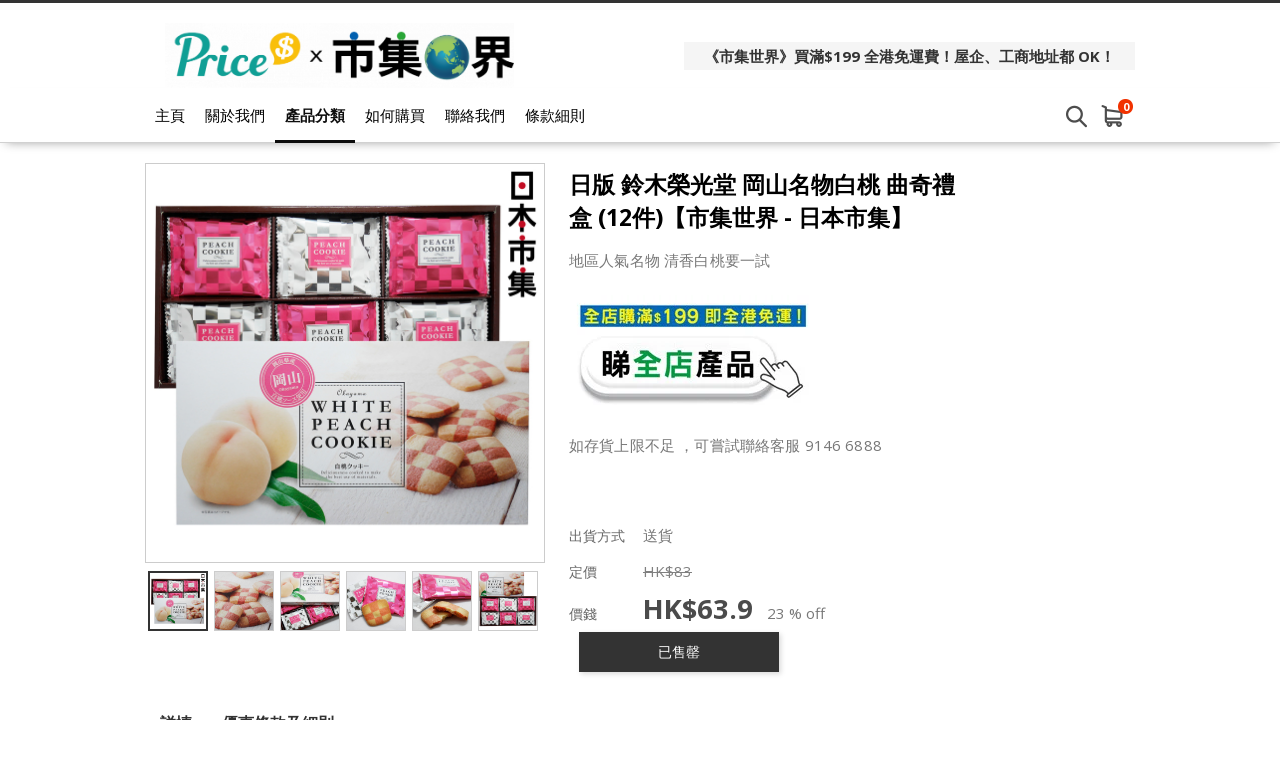

--- FILE ---
content_type: text/html; charset=utf-8
request_url: https://market.price.com.hk/product/251404
body_size: 18446
content:
<!DOCTYPE html>
<html lang="zh-HK">
<head>
<link rel="canonical" href="https://market.price.com.hk//product/251404" /><meta name="keywords" content="日版 鈴木榮光堂 岡山名物白桃 曲奇禮盒 (12件)市集世界 - 日本市集">
<meta name="description" content="岡山縣的白桃泥製成的酥脆曲奇  白桃曲奇不太甜美味濃郁 是所有岡山地區遊客的最愛的紀念品之一  每包包含12件曲奇 適合送禮自用搭配下午茶 ">
<meta name="ir-site-verification-token" value="1535863020" />
<meta http-equiv="Content-Type" content="text/html; charset=utf-8">
<meta http-equiv="X-UA-Compatible" content="IE=edge">
<title>日版 鈴木榮光堂 岡山名物白桃 曲奇禮盒 (12件)【市集世界 - 日本市集】 - Price x 市集世界</title>

<meta property="og:title" content="日版 鈴木榮光堂 岡山名物白桃 曲奇禮盒 (12件)【市集世界 - 日本市集】">
<meta property="og:description" content="岡山縣的白桃泥製成的酥脆曲奇  白桃曲奇不太甜美味濃郁 是所有岡山地區遊客的最愛的紀念品之一  每包包含12件曲奇 適合送禮自用搭配下午茶 ">
<meta property="og:image" content="https://www.price.com.hk//space/ec_product/shop/251000/251404_9g5kqz_0.jpg">
<meta property="og:url" content="https://market.price.com.hk/product/251404-%E6%97%A5%E7%89%88+%E9%88%B4%E6%9C%A8%E6%A6%AE%E5%85%89%E5%A0%82+%E5%B2%A1%E5%B1%B1%E5%90%8D%E7%89%A9%E7%99%BD%E6%A1%83+%E6%9B%B2%E5%A5%87%E7%A6%AE%E7%9B%92+%2812%E4%BB%B6%29%E3%80%90%E5%B8%82%E9%9B%86%E4%B8%96%E7%95%8C+-+%E6%97%A5%E6%9C%AC%E5%B8%82%E9%9B%86%E3%80%91">
<meta property="og:site_name" content="Price x 市集世界">
<meta property="og:type" content="product">

<!-- GA4 start PDV-5021 Add GA4 tracking tag -->
<!-- End GA4 -->

<script>window._platform = 'www';</script>
<!-- Google Tag Manager -->
<script>(function(w,d,s,l,i){w[l]=w[l]||[];w[l].push({'gtm.start':
new Date().getTime(),event:'gtm.js'});var f=d.getElementsByTagName(s)[0],
j=d.createElement(s),dl=l!='dataLayer'?'&l='+l:'';j.async=true;j.src=
'https://www.googletagmanager.com/gtm.js?id='+i+dl;f.parentNode.insertBefore(j,f);
})(window,document,'script','dataLayer','GTM-56LNP7');</script>
<!-- End Google Tag Manager -->


<!-- CSS -->
<link rel="stylesheet" href="/web/css/style.css?t=1768980054">
<link rel="stylesheet" href="/web/css/theme-cool.css?t=1768980054">
<link rel="stylesheet" href="/web/css/sweetalert2.min.css">




<!-- JS -->
<script>
window.cart_lang = 'zh_HK';
</script>
<script type="text/javascript" src="/scripts/jquery-1.11.3.min.js"></script>
<script type="text/javascript" src="/scripts/jquery.cookie.js"></script>
<script type="text/javascript" src="/scripts/swiper.jquery.min.js"></script>
<script type="text/javascript" src="/web/scripts/sweetalert2.min.js"></script>
<script type="text/javascript" src="/scripts/common.js?t=1768980054"></script>
<script type="text/javascript" src="/web/scripts/myfunction.js?t=1768980054"></script>


<link rel="stylesheet" href="/assets/shopping-cart/css/index.css?t=1768980054">
<script type="text/javascript" src="/assets/shopping-cart/js/index.js?t=1768980054"></script>

<!--link rel="stylesheet" href="/css/marketplace.css?t=1768980054" /-->
<script type="text/javascript" src="/scripts/marketplace.js?t=1768980054"></script>

<!-- ICON -->
	<link rel="shortcut icon" href="https://www.price.com.hk//space/merchant/shop/5000/5361_xdyisw_0.ico">

<!-- Google Analytics Async -->
<script>
  (function(i,s,o,g,r,a,m){i['GoogleAnalyticsObject']=r;i[r]=i[r]||function(){
  (i[r].q=i[r].q||[]).push(arguments)},i[r].l=1*new Date();a=s.createElement(o),
  m=s.getElementsByTagName(o)[0];a.async=1;a.src=g;m.parentNode.insertBefore(a,m)
  })(window,document,'script','//www.google-analytics.com/analytics.js','ga');

   ga('create', 'UA-3448581-13', 'auto');
  ga('send', 'pageview');

    ga('create', 'UA-171298298-1', {'name':'shop'});
  ga('shop.send', 'pageview');
  </script>
<!-- End Google Analytics Async -->

<!-- Facebook Pixel Code -->
<script>
!function(f,b,e,v,n,t,s){if(f.fbq)return;n=f.fbq=function(){n.callMethod?
n.callMethod.apply(n,arguments):n.queue.push(arguments)};if(!f._fbq)f._fbq=n;
n.push=n;n.loaded=!0;n.version='2.0';n.queue=[];t=b.createElement(e);t.async=!0;
t.src=v;s=b.getElementsByTagName(e)[0];s.parentNode.insertBefore(t,s)}(window,
document,'script','https://connect.facebook.net/en_US/fbevents.js');
fbq('init', '1072876622892467');
fbq('track', 'PageView');
</script>
<noscript>
<img height="1" width="1" style="display:none"
src="https://www.facebook.com/tr?id=1072876622892467&ev=PageView&noscript=1"
/>
</noscript>
<!-- DO NOT MODIFY -->
<!-- End Facebook Pixel Code -->

<script>
    function ga_trackEvent_ps(category, action, label, logRootOnly){
        if ( typeof category === "undefined" ) return false;
        if ( typeof action === "undefined" ) return false;
        if ( typeof label === "undefined" ) return false;

        var gaName = 'send';
        category = category.trim();
        action = action.trim();
        label = label.trim();

        ga(gaName, {
            hitType: 'event',
            eventCategory: category,
            eventAction: action,
            eventLabel: label
        });

        if ( ! logRootOnly ) {
            var gaName = 'shop.send';
            ga(gaName, {
                hitType: 'event',
                eventCategory: category,
                eventAction: action,
                eventLabel: label
            });
        }
    }

    function handleBuyButtonClicks(elm){
        var flag = true;
        var context = $(elm).attr('data-buy-context');
        var method = $(elm).attr('data-buy-method');
        var product_name = $(elm).attr('data-ga-product-name');
        var product_id = $(elm).attr('data-ga-product-id');
        var temp_label_a = [];
        var product_name;
        var product_id;
        var ga_event_category;
        var ga_event_action;
        var ga_event_label;

                ga_event_category = 'Shopping Cart - ';
        
        temp_label_a.push("MON");

        switch (method) {
            case 'cart':
                ga_event_action = 'Add to cart';
                break;
            case 'order':
                ga_event_action = 'Buy now';
                break;
            default:
                break;
        }

        switch (context) {
            case 'tabproduct':
                var tab_name = $(elm).attr('data-ga-tab-name');
                var tab_pos = $(elm).attr('data-ga-tab-pos');
                ga_event_category += 'tabproduct-impression';
                temp_label_a.push(tab_name + ' (tab=' + tab_pos + ')');
                temp_label_a.push(product_name + ' (pid=' + product_id + ')');
                break;
            case 'category':
                var $cat = $('.listing-title.listing-title-breadcrumb > a').last();
                var cat_name = $cat.attr('data-ga-category-name');
                var cat_id = $cat.attr('data-ga-category-id');
                ga_event_category += 'category-impression';
                temp_label_a.push(cat_name + ' (cid=' + cat_id + ')');
                temp_label_a.push(product_name + ' (pid=' + product_id + ')');
                break;
            case 'quickview':
                ga_event_category += 'quickview-impression';
                temp_label_a.push(product_name + ' (pid=' + product_id + ')');
                break;
            case 'details':
                ga_event_category += 'details-impression';
                temp_label_a.push(product_name + ' (pid=' + product_id + ')');
                break;
            default:
                flag = false;
                break;
        }

        ga_event_label = temp_label_a.join(' => ');

        if ( flag ) {
            ga_trackEvent_ps(ga_event_category, ga_event_action, ga_event_label, false);
        }
    }
</script>

<script>
var ec_ajax = false;
var CONST = { item: {} };
CONST.item.max_quantity = 100;

function ajax_handling(xhr){
	var status_a = xhr['status'];
	var type = status_a['type'];
	var code = status_a['code'];
	var action = status_a['action'];
	var message = status_a['message'];
	var temp_flag = true;
	if(typeof type == 'undefined' || type == 'error'){
		temp_flag = false;
		switch(action){
			case 'error_popup':
				alert(message);
				break;
		}
	}
	return temp_flag;
}
function lockScreen(target, overlay, transition) {
	if (typeof transition === undefined) {
		transition = 250;
	}
	$(target).each(function(elementIndex) {
		$(this).fadeOut(transition, function() {
			$(overlay).fadeIn(transition);
		});
	});
}
function unlockScreen(target, overlay, transition) {
	if (typeof transition === undefined) {
		transition = 250;
	}
	$(overlay).fadeOut(transition, function() {
		$(target).each(function(elementIndex) {
			$(this).fadeIn(transition);
		});
	});
}
function searchProductsKeyword(){
	var temp_obj = $('#search_keyword');
	var temp_keyword = temp_obj.val();
	temp_obj.removeClass('error');
	if(typeof temp_keyword != 'undefined' && temp_keyword){
		$('#searchField').submit();
	} else {
		temp_obj.addClass('error');
	}
}
function showError(msg){
	Swal.fire({
      type: 'error',
      title: '',
      text: msg,
      confirmButtonText: '確定',
      customClass: {
        confirmButton: 'marketplace-btn-green',
      }
    });
}



//prevent submit when hit enter on the form
$(document).on("keypress", "#option_order", function(event) { 
	return event.keyCode != 13;
});

$(document).on('click','.option-detail',function(e){
    e.preventDefault();
    $('.warn-msg.error-msg-spec').hide();
	$('.warn-msg.error-msg-product.not-enough-qty').hide();
    $('.multi-spec-wrapper').removeClass('jumpto');
});

$(document).on('click','.product-listing-wrapper .btn.btn-cart, .product-listing-wrapper .btn.btn-buy',function(e){
	e.preventDefault();
    var method = $(this).attr('data-buy-method');
    var $item = $(this).closest('.item.item-cart');
	var pid = $item.attr('data-pid');
	var product_type = $item.attr('data-product-type');
    var option_id = $item.attr('data-option-id');
	
	if(!ec_ajax && parseInt(pid)>0){
		showQuickViewProductDeatails(pid, product_type, option_id, method);
        handleBuyButtonClicks($(this));
	}
});

var ps_delay_promise = function(ms){
    return new Promise(function(resolve,reject){
        setTimeout(resolve, ms);
    });
}

function showQuickViewProductDeatails(pid, type, optid, method, old_quantity){
	
	ec_ajax = true;
	$.ajax({
		url: "/ajax/get_quick_view_product_details/",
		data: {
            merchant_id: 5361,
            product_id: pid,
            product_type: type,
            option_id: optid,
            buy_method: method,
            quantity: (old_quantity !=null)?old_quantity:0,
                    },
		method: "POST",
		dataType: 'JSON',
		success: function(rs){
			if(rs['status']['type'] != 'error'){
				$('#quick-view').append(rs['result']['quick_view_html']).show();
			}
		},
		complete: function(){
			ec_ajax = false;
		}
	});
}
function addProductToCart(option_id, quantity, isModal){
	ec_ajax = true;
	$('.warn-msg.error-msg-product').hide();
	$.ajax({
		url: "/ajax/add_product_to_cart/",
		data: {merchant_id:5361, option_id:option_id, quantity:quantity},
		method: "POST",
		dataType: 'JSON',
        beforeSend: function(xhr){
            $('#btn-add-to-cart .buy-btn-text').hide();
            $('#btn-add-to-cart .buy-btn-spinner').show();
        },
		success: function(rs){
			ps_delay_promise(1000).then(function(){
            if(rs['status']['type'] != 'error'){
				$('#btn-add-to-cart .buy-btn-text').text("成功加入購物車");
                if (isModal) {
                    ps_delay_promise(0).then(function(){
                        removeQuickViewModal();
                        return ps_delay_promise(0);
                    }).then(function(){

                        $('.cart-snap-wrapper').remove();
						                        	$('.nav-cart-wrapper').find('.marketplace-cart-count').text(rs['result']['total_item_count']);
												$('.nav-cart-wrapper').find('.nav-cart-count').text(rs['result']['total_item_count']);
                        $('.cart-snap-wrapper').css('opacity','1');
                        $('.cart-snap-wrapper').css('visibility','visible');
                        return ps_delay_promise(150);
                    }).then(function(){
                        highlightNewMiniCartItem();
                    });
                } else {
					
                    $('.cart-snap-wrapper').remove();
					                  		$('.nav-cart-wrapper').find('.nav-cart-count').text(rs['result']['total_item_count']);
                                        $('.cart-snap-wrapper').css('opacity','1');
                    $('.cart-snap-wrapper').css('visibility','visible');
                    highlightNewMiniCartItem();
                    ps_delay_promise(3000).then(function(){
                        $('#btn-add-to-cart .buy-btn-text').text("加入購物車");
                    });
                }
			}else{
				$('.warn-msg.error-msg-product').text(rs['status']['message']).show();
				if(rs['status']['message_code'] == 'product_not_available'){
					location.reload();
				}
				if(rs['status']['message_code'] == 'no_sku'){
					changeSpecOptionStatus(option_id, false);
				}
			}
            });
		},
		error: function(){
			$('.cart-snap-wrapper').remove();
							$('.nav-cart-wrapper').find('.nav-cart-count').text(rs['result']['total_item_count']);
						$('.cart-snap-wrapper').css('opacity','1');
			$('.cart-snap-wrapper').css('visibility','visible');
			highlightNewMiniCartItem();
			ps_delay_promise(3000).then(function(){
				$('#btn-add-to-cart .buy-btn-text').text("加入購物車");
			});
		},
		complete: function(){
			ec_ajax = false;
            ps_delay_promise(1000).then(function(){
                $('#btn-add-to-cart .buy-btn-text').show();
                $('#btn-add-to-cart .buy-btn-spinner').hide();
            });
		}
	});
}
function addProductToMarketplaceCart(option_id, quantity, isModal){
	ec_ajax = true;
	$('.warn-msg.error-msg-product').hide();
	$.ajax({
		url: "/ajax/ec_marketplace_add_to_cart/",
		data: {merchant_id:5361, option_id:option_id, quantity:quantity},
		method: "POST",
		dataType: 'JSON',
        beforeSend: function(xhr){
            $('#btn-add-to-cart .buy-btn-text').hide();
            $('#btn-add-to-cart .buy-btn-spinner').show();
        },
		error: function(rs){
			rs = rs.responseJSON;
			var temp_msg = rs['status']['message'];
			// alert(temp_msg);
			$('.warn-msg.error-msg-product').text(temp_msg).show();
			if(rs['status']['message_code'] == 'product_not_available'){
				location.reload();
			}
			if(rs['status']['message_code'] == 'no_sku'){
				changeSpecOptionStatus(option_id, false);
			}
		},
		success: function(rs){
			ps_delay_promise(1000).then(function(){
            if(rs['status']['type'] != 'error'){
				$('#btn-add-to-cart .buy-btn-text').text("成功加入購物車");
                if (isModal) {
                    ps_delay_promise(0).then(function(){
                        removeQuickViewModal();
                        return ps_delay_promise(0);
                    }).then(function(){

                        $('.cart-snap-wrapper').remove();
                        //$('.nav-cart-wrapper').append(rs['result']['mini_cart_html']);
                        $('.nav-cart-wrapper').find('.marketplace-cart-count').text(rs['result']['total_item_count']);

                        $('.cart-snap-wrapper').css('opacity','1');
                        $('.cart-snap-wrapper').css('visibility','visible');
                        return ps_delay_promise(150);
                    }).then(function(){
                        highlightNewMiniCartItem();
                    });
                } else {

                    $('.cart-snap-wrapper').remove();
                    //$('.nav-cart-wrapper').append(rs['result']['mini_cart_html']);
                    $('.nav-cart-wrapper').find('.nav-cart-count').text(rs['result']['total_item_count']);
                    $('.cart-snap-wrapper').css('opacity','1');
                    $('.cart-snap-wrapper').css('visibility','visible');
                    highlightNewMiniCartItem();
                    ps_delay_promise(3000).then(function(){
                        $('#btn-add-to-cart .buy-btn-text').text("加入購物車");
                    });
                }
			}else{
				$('.warn-msg.error-msg-product').text(rs['status']['message']).show();
				if(rs['status']['message_code'] == 'product_not_available'){
					location.reload();
				}
				if(rs['status']['message_code'] == 'no_sku'){
					changeSpecOptionStatus(option_id, false);
				}
			}
            });
		},
		complete: function(rs){
			if (rs.status == 400){
				ec_ajax = false;
				$('#btn-add-to-cart .buy-btn-text').show();
				$('#btn-add-to-cart .buy-btn-spinner').hide();
				updateMiniCartContent();
			}else{
				ec_ajax = false;
				ps_delay_promise(1000).then(function(){
					$('#btn-add-to-cart .buy-btn-text').show();
					$('#btn-add-to-cart .buy-btn-spinner').hide();
					updateMiniCartContent();
					setTimeout(function(){
						//$('.marketplace-cart-btn.shop').click();
						window.isShowCart = false;
						if(!window.isShowCart){
							window.isShowCart = true;

							window.vm.$store.dispatch('SHOW_CART')
								.then(function (response) {
									if(!response.isError){
										if(!response.isCartEmpty && response.itemCount != undefined){
											var digitLength = response.itemCount.toString().length;
											var cartCount = $('.marketplace-cart-btn .marketplace-cart-count');
											cartCount
												.text(response.itemCount)
												.removeClass('digit-1').removeClass('digit-2').removeClass('digit-3')
												.addClass('digit-'+ digitLength );
										}
									}
								});
						}
					}, 500);
				});
			}
		}
	});
}
function removeQuickViewModal(){
    if($('#quick-view').html() != ''){
        $('#quick-view').fadeOut(400, function(){$('#quick-view').html('')});
    }
}
function highlightNewMiniCartItem(){
    $('.cart-snap-item[data-is-new="1"]').css('transition','background-color 1s').addClass('added');
    setTimeout(function(){
        $('.cart-snap-item.added').removeClass('added');
    }, 2000);
}

function updateMiniCartContent(){
	}

//if active = true, then select the option,
//if active = false, then add class "option_sold"
function changeSpecOptionStatus(selected_option_id, active){
	if(selected_option_id){
		var tag1 = '';
		var tag2 = '';
		if(ec_option_a[selected_option_id]['spec1_id']){
			tag1 = '1_'+ec_option_a[selected_option_id]['spec1_id'];
		}
		if(ec_option_a[selected_option_id]['spec2_id']){
			tag2 = '2_'+ec_option_a[selected_option_id]['spec2_id'];
		}
		if(!active){
			ec_selected_option_id = false;
		}
		$('.spec-option').each(function(){
			if(tag1 !='' && $(this).attr('tag') == tag1){
				if(active){
					ec_change_product_spec(1,ec_option_a[selected_option_id]['spec1_id']);
					$(this).addClass('active');
					$(this).closest('.option-detail').addClass('active');
				}else{
					$(this).removeClass('active');
					$(this).closest('.option-detail').removeClass('active');
					$(this).closest('.option-detail').addClass('option-sold');
					$(this).closest('a').addClass('option-sold');
				}
			}
			if(tag2 !='' && $(this).attr('tag') == tag2){
				if(active){
					ec_change_product_spec(2,ec_option_a[selected_option_id]['spec1_id']);
					$(this).addClass('active');
					$(this).closest('.option-detail').addClass('active');
				}else{
					$(this).removeClass('active');
					$(this).closest('.option-detail').removeClass('active');
					$(this).closest('.option-detail').addClass('option-sold');
					$(this).closest('a').addClass('option-sold');
				}
			}
		});
	}
}

function URLToArray(url) {
	var request = {};
	var pairs = url.substring(url.indexOf('?') + 1).split('&');
	for (var i = 0; i < pairs.length; i++) {
		if(!pairs[i])
			continue;
		var pair = pairs[i].split('=');
		request[decodeURIComponent(pair[0])] = decodeURIComponent(pair[1]);
	}
	return request;
}
function ArrayToURL(array) {
	var pairs = [];
	for (var key in array)
	if (array.hasOwnProperty(key)){
		pairs.push(encodeURIComponent(key) + '=' + encodeURIComponent(array[key]));
	}
	return pairs.join('&');
}

//if error exist on url, clear the error
var a = new URL(document.URL);
var aURLParam = URLToArray(a.search);
var paramEdited = false;
if (typeof(aURLParam['error']) != 'undefined'){
	delete aURLParam['error'];
	paramEdited = true;
}
/*if (typeof(aURLParam['option_id']) != 'undefined'){
	delete aURLParam['option_id'];
	paramEdited = true;
}*/
if (typeof(aURLParam['quantity']) != 'undefined'){
	delete aURLParam['quantity'];
	paramEdited = true;
}
if(paramEdited){
    window.history.replaceState('','',a.origin + a.pathname + '?' + ArrayToURL(aURLParam));
}
</script>
</head>
<body>

<!-- Google Tag Manager (noscript) -->
<noscript><iframe src="https://www.googletagmanager.com/ns.html?id=GTM-56LNP7"
height="0" width="0" style="display:none;visibility:hidden"></iframe></noscript>
<!-- End Google Tag Manager (noscript) -->

<!-- START Price Store -->
<div class="page-wrapper">

<div id="fb-root"></div>
<script>(function(d, s, id) {
  var js, fjs = d.getElementsByTagName(s)[0];
  if (d.getElementById(id)) return;
  js = d.createElement(s); js.id = id;
  js.src = "https://connect.facebook.net/zh_HK/sdk.js#xfbml=1&version=v5.0&appId=205582599507337";
  fjs.parentNode.insertBefore(js, fjs);
}(document, 'script', 'facebook-jssdk'));
</script>

<!-- Begin comScore Tag -->
<script>
var _comscore = _comscore || [];
_comscore.push({ c1: "2", c2: "7381692" });
(function(){
	var s = document.createElement("script"), el = document.getElementsByTagName("script")[0]; s.async = true;
	s.src = (document.location.protocol == "https:" ? "https://sb" : "http://b") + ".scorecardresearch.com/beacon.js";
	el.parentNode.insertBefore(s, el);
})();
</script>
<noscript>
<img src="http://b.scorecardresearch.com/p?c1=2&amp;c2=7381692&amp;cv=2.0&amp;cj=1" />
</noscript>
<!-- End comScore Tag -->
<script type="text/javascript">if(window.MViewportPrelude) {MViewportPrelude.updateOrientation();}</script>
<!-- Start Alexa Certify Javascript -->
    <!--<script type="text/javascript"> -->
    <!--_atrk_opts = { atrk_acct:"RI+7j1a8Dy00qz", domain:"price.com.hk",dynamic: true}; -->
    <!-- (function() { var as = document.createElement('script'); as.type = 'text/javascript'; as.async = true; as.src = "https://certify-js.alexametrics.com/atrk.js"; var s = document.getElementsByTagName('script')[0];s.parentNode.insertBefore(as, s); })(); -->
    <!-- </script> -->
    <!-- <noscript><img src="https://certify.alexametrics.com/atrk.gif?account=RI+7j1a8Dy00qz" style="display:none" height="1" width="1" alt="" /></noscript> -->
<!-- End Alexa Certify Javascript -->  


        
    

<!-- START shop_header -->
<header>
		<div class="header-wrapper">
		<div class="header-left">
			<a class="shop-logo" href="/"><img src="https://www.price.com.hk//space/merchant/shop/5000/5361_f86mx4_0.png" alt="Price x 市集世界"  title="Price x 市集世界" /></a>
		</div>
		<div class="header-right">
							<div class="noti-msg-wrapper"><a href="https://shop.price.com.hk/mon/category/19593" target="_blank">《市集世界》買滿$199 全港免運費！屋企、工商地址都 OK！</a></div>
			
			<div class="header-icon-wrapper">
				
				
							</div>
		</div>
	</div>
	<div class="menu-wrapper">		
		<div class="container">
			<a class="shop-logo" href="/"><img src="https://www.price.com.hk//space/merchant/shop/5000/5361_f86mx4_0.png" alt="Price x 市集世界"></a>
			<!-- navigation bar -->
			<a class="menu-item" href="/">主頁</a>
			<a class="menu-item" href="/about_us/">關於我們</a>
			<a class="menu-item active" href="/category/" id="cateBtn">產品分類</a>
			<a class="menu-item" href="/how_to_purchase/">如何購買</a>
			<a class="menu-item" href="/contact_us/">聯絡我們</a>
			<a class="menu-item" href="/tnc/">條款細則</a>
			
			<div class="header-right"></div>
			<form id="searchField" method="POST" action="/search/"><input type="search" placeholder="搜尋產品" id="search_keyword" name="search_keyword" value="" /></form>
			
							<div class="nav-cart-wrapper">
					<div class="marketplace-cart-btn shop">
						<div class="marketplace-cart-count digit-1">0</div>
					</div>
					<div id="marketplace-cart-app"></div>
				</div>
					</div>
		<div class="cate-dropdown-content" id="cateDropdown">
			<div class="category">
												<ul>
					<li><a href="/category/48537">熱賣排行</a></li>
                                        				</ul>
												<ul>
					<li><a href="/category/53993">本週閃購</a></li>
                                        				</ul>
												<ul>
					<li><a href="/category/58071">新年市集🧨🎁</a></li>
                                        				</ul>
												<ul>
					<li><a href="/category/40219">$28起糖果禮盒🍬🍭🍪🍰🍮</a></li>
                                        				</ul>
												<ul>
					<li><a href="/category/49716">#聖誕禮物🎄🎁</a></li>
                                        				</ul>
												<ul>
					<li><a href="/category/39480">聖誕開賣禮物🎄🎁</a></li>
                                        				</ul>
												<ul>
					<li><a href="/category/30006">日本居家美食</a></li>
                                        				</ul>
												<ul>
					<li><a href="/category/29999">雲南珍稀普洱🍃</a></li>
                                        				</ul>
												<ul>
					<li><a href="/category/17641">個人護理🛁</a></li>
                                        				</ul>
												<ul>
					<li><a href="/category/54269">市集酒莊</a></li>
                                        				</ul>
												<ul>
					<li><a href="/category/2079">日版清酒梅酒🍶</a></li>
                                        				</ul>
												<ul>
					<li><a href="/category/19339">酒杯工藝🍶</a></li>
                                        				</ul>
												<ul>
					<li><a href="/category/20038">送酒巧食🍶</a></li>
                                        				</ul>
												<ul>
					<li><a href="/category/33481">咖啡工藝☕</a></li>
                                        				</ul>
												<ul>
					<li><a href="/category/31874">韓國巿集登場🎎</a></li>
                                        				</ul>
												<ul>
					<li><a href="/category/38507">德國市集🍺</a></li>
                                        				</ul>
												<ul>
					<li><a href="/category/52226">高級日版Calbee+ 卡樂B</a></li>
                                        				</ul>
												<ul>
					<li><a href="/category/23974">男士服飾配件</a></li>
                                        				</ul>
												<ul>
					<li><a href="/category/53994">近期3折優惠</a></li>
                                        				</ul>
												<ul>
					<li><a href="/category/53995">夢幻菓子</a></li>
                                        				</ul>
												<ul>
					<li><a href="/category/17617">超級市場🛒</a></li>
                                        				</ul>
												<ul>
					<li><a href="/category/40220">尊貴驚喜禮盒🎁</a></li>
                                        				</ul>
												<ul>
					<li><a href="/category/39620">坂角総本舖蝦餅</a></li>
                                        				</ul>
												<ul>
					<li><a href="/category/50481">冬日🍜杯麵祭🍜</a></li>
                                        				</ul>
												<ul>
					<li><a href="/category/40707">濃情浪漫朱古力✨💖🍫</a></li>
                                        				</ul>
												<ul>
					<li><a href="/category/17745">寵物專區🐱🐶</a></li>
                                        				</ul>
												<ul>
					<li><a href="/category/48181">Miffy</a></li>
                                        				</ul>
												<ul>
					<li><a href="/category/47985">角落生物</a></li>
                                        				</ul>
												<ul>
					<li><a href="/category/47382">台灣拌手禮</a></li>
                                        				</ul>
												<ul>
					<li><a href="/category/38520">德國品牌</a></li>
                                        				</ul>
												<ul>
					<li><a href="/category/44488">茶壺</a></li>
                                        				</ul>
												<ul>
					<li><a href="/category/18757">即沖即飲🍹</a></li>
                                        				</ul>
												<ul>
					<li><a href="/category/17816">防疫保健😷</a></li>
                                        				</ul>
												<ul>
					<li><a href="/category/37705">農藝市集🌾</a></li>
                                        				</ul>
												<ul>
					<li><a href="/category/37708">英國利口酒🍾</a></li>
                                        				</ul>
												<ul>
					<li><a href="/category/30418">泰國市集登場🥻</a></li>
                                        				</ul>
												<ul>
					<li><a href="/category/14907">家居用品🏡</a></li>
                                        				</ul>
												<ul>
					<li><a href="/category/36820">戶外用品🏕️</a></li>
                                        				</ul>
												<ul>
					<li><a href="/category/19085">母嬰專區👶🏻🍼</a></li>
                                        				</ul>
												<ul>
					<li><a href="/category/53969">最新產品</a></li>
                                        				</ul>
												<ul>
					<li><a href="/category/36941">特色月餅🌕</a></li>
                                        				</ul>
												<ul>
					<li><a href="/category/54005">no stock</a></li>
                                        				</ul>
												<ul>
					<li><a href="/category/54823">NEW</a></li>
                                        				</ul>
							</div>
		</div>
	</div>
	


<script>

var ec_customer_remark_limit = {"line":15,"continous_blank_line":3,"wordings":1000};

var categoryMenuHeight = $("#cateDropdown").height();
var categoryMenuMaxHeight = $(window).height() - $('header').height() - 100;
if ( categoryMenuHeight > categoryMenuMaxHeight ) {
    $("#cateDropdown").addClass('scrollable');
}
$("#cateDropdown").css({
    'max-height': categoryMenuMaxHeight
});
$('#cateBtn, #cateDropdown').hover( 
    function() { 
        $("#cateDropdown").stop().slideDown(200); 
    },
    function() { 
        $("#cateDropdown").stop().slideUp(200, function(){
            // reset scroll position of category section on hide
            $(this).css({'visibility': 'hidden', 'opacity': 0, 'display': 'block'});
            $(this).scrollTop(0);
            $(this).css({'visibility': '', 'opacity': '', 'display': 'none'});
        }); 
    }
);
</script>
<!-- Facebook Pixel !-->


<script>
window.marketplace_api = "/ajax/ec_marketplace_get_cart_data/";
window.marketplace_api_remove = "/ajax/ec_marketplace_remove_item/";
window.isMobileForCart = false;
window.isStore = true;

var marketplaceMiniCartBtn_obj = $('.marketplace-cart-btn');
if(marketplaceMiniCartBtn_obj.length){
	new MarketplaceMiniCartBtn(marketplaceMiniCartBtn_obj, {
		onCreate: function(){
		window.vm.$mount('#marketplace-cart-app');

		window.marketplace_page_no = 1;
		window.marketplace_page_size = 5;
		window.cart_load_merchant = '5361';

		},
		onClick: function(e , i){
			window.isShowCart = false;
			if(!window.isShowCart){
				window.isShowCart = true;

				if($('#marketplace-cart-app').children().length){
					window.vm.$store.dispatch('HIDE_CART');
				}else{
					window.vm.$store.dispatch('SHOW_CART')
						.then(function (response) {
							if(!response.isError){
								if(!response.isCartEmpty && response.itemCount != undefined){
									var digitLength = response.itemCount.toString().length;
									var cartCount = $('.marketplace-cart-btn .marketplace-cart-count');
									cartCount
										.text(response.itemCount)
										.removeClass('digit-1').removeClass('digit-2').removeClass('digit-3')
										.addClass('digit-'+ digitLength );
								}
							}
						});
				}
			}
		},
	});
}
</script>

</header>
<!-- END shop_header -->		

<script src="/scripts/jquery.elevatezoom.js"></script>
<script src="/scripts/detail/ec.js"></script>
<script type="text/javascript">

window.addEventListener('pageshow', function (event) {
     if(event.persisted || window.performance && window.performance.navigation.type == 2){
        $('#btn-buy-now .buy-btn-text').show();
        $('#btn-buy-now .buy-btn-spinner').hide();
     }
 },false);

var total_remain_stock = 0;
var max_buy_limit = 0

var ec_option_a = {
		512206: {
		'original_price': '<span class="text-price-unit">HK$</span><span class="text-price-number" data-price="83">83</span>',
		'selling_price': '<span class="text-price-unit">HK$</span><span class="text-price-number" data-price="63.9">63.9</span>',
		'remain_stock': '0',
		'display_discount': '23 % off',
		'spec1_id': '0',
		'spec2_id': '0',
		'image': ""
	},	};

var ec_total_option_remain_stock = 0;


var windowResizeCheck = 0;
$(document).ready(function(){
	$("#pd-option").change(function(){
		var option_img = $('option:selected', this).attr('data-option-img');
		if(typeof option_img != 'undefined' && option_img != ""){
						updatePreviewImage($('.thumb_change[data-full-image="'+option_img+'"]'))
						$('.error-msg').hide();
		}
		var selectOption = $(this).val();
		ec_change_product_option(selectOption);
	});
	
	
	$('input[name="oul-detail-tab"]').on('click', function(){
		var temp_id = $(this).attr('id');
		if (temp_id.slice(-1) ==1){
			var temp_top = $('div[ref="'+temp_id+'"]').offset().top - 15;
		} else {
			var temp_top = $('div[ref="'+temp_id+'"]').offset().top - 50;
		}
		$('html, body').animate({scrollTop: temp_top}, 500);
	});
	$('.section-title .tabs').on('click', function(){
		var temp_id = $(this).find('a').data('id');
		if (temp_id == 'oul-tab-01'){
			var temp_top = $('div.content .oul-detail-topic[ref="'+temp_id+'"]').offset().top - 60;
		}
		else {
			var temp_top =  $('div.content .oul-detail-topic[ref="'+temp_id+'"]').offset().top - 90;
		}
		$('html, body').animate({scrollTop: temp_top}, 500);
		if (!$(this).hasClass('active')){
			$('.section-title .tabs').removeClass('active');
			$(this).addClass('active');
		}
	});

		$.each(ec_option_a, function(k,v){
		ec_change_product_option(k);
		return false;
	});
		
			$(document).click(function(e) { 
			$('.cart-snap-wrapper').css('opacity','0');
			$('.cart-snap-wrapper').css('visibility','hidden');
		});
		$('.nav-cart-wrapper').hover(function(){
			$('.cart-snap-wrapper').css('opacity','1');
			$('.cart-snap-wrapper').css('visibility','visible');
		});
		$('.nav-cart-wrapper').mouseleave(function(){
			$('.cart-snap-wrapper').css('opacity','');
			$('.cart-snap-wrapper').css('visibility','');
		});
		
					

	// marketplace - Click outside to hide cart
	var isHideCart = false;
	$(document).on('click', function (e) {
		if(window.hasOwnProperty('vm')){
			// hide the cart when clicked Cart or Cart btn outside
			if( $(e.target).closest("#marketplace-cart-app").length <1 && $(e.target).closest(".marketplace-cart-btn").length <1 && $(e.target).closest("#btn-add-to-cart").length<1){
				if(!window.isShowCart && !isHideCart){
					isHideCart = true;
					window.vm.$store.dispatch('HIDE_CART');
					setTimeout(function(){
						isHideCart = false;
					}, 500);
				}
			}
		}		
	});

        // set all spec options option-sold if no remain stock
    if(ec_total_option_remain_stock<1){
        $('.product-option .option-detail').addClass('option-sold');
    }else{
                		// set all spec options disabled if no remain stock
		spec_stock_init('product-option');
    }
});
$(window).scroll(function() {
	if (typeof($('div[ref="oul-tab-04"]').html()) != 'undefined'){
		if ($(window).scrollTop()+window.screen.height > $('div[ref="oul-tab-04"]').offset().top){
			if ($('.section-title .tabs.active').data('id') == 'oul-tab-04'){
				
			}else{
				if(!$('a[data-id="oul-tab-04"]').closest('.tabs').hasClass('active')){
					$('.section-title .tabs').removeClass('active');
					$('a[data-id="oul-tab-04"]').closest('.tabs').addClass('active');
				}
			}
		}else{
			if ($('.section-title .tabs.active').data('id') == 'oul-tab-01'){
				
			}else{
				if(!$('a[data-id="oul-tab-01"]').closest('.tabs').hasClass('active')){
					$('.section-title .tabs').removeClass('active');
					$('a[data-id="oul-tab-01"]').closest('.tabs').addClass('active');
				}
			}
		}
	}
});

//re-calculate elevateZoom when window resize in 1225px
$(window).resize(function() {
	if ($(window).width()<=1225 && windowResizeCheck == 0){
		windowResizeCheck = 1; 
		$('.zoomContainer').remove();
		elevateZoomLoader();
	}else if ($(window).width()>=1225){
		windowResizeCheck = 0;
	}
});

function elevateZoomLoader(){
	/*
	$('.elevateZoom').elevateZoom({
		responsive : true,
		zoomWindowWidth:340,
		zoomWindowHeight:250,
		borderSize:2
	});
	*/

	$("#zoom_01").elevateZoom({
		gallery:'gallery_01', // ID selector
		zoomType: 'inner',
		cursor: 'zoom-in',
		galleryActiveClass: "active",
		// loadingIcon: "http://www.elevateweb.co.uk/spinner.gif", // ALERT! this will flood lots of <div> for the loading icon
		// borderSize: 1,
		// borderColour: '#888',
		onZoomedImageLoaded: function() {},
		onImageSwap: function() {},
		onImageSwapComplete: function() {
			var _w;
			var _h;
			_w = $('#zoom_01').width();
			_h = $('#zoom_01').height();
			$('.zoomContainer, .zoomWindow').css({ 'width': _w, 'height': _h});
		}
	});
}

function updatePreviewImage(e){
	var full_img = $(e).attr('data-full-image');
	var idx = $(e).attr('data-index');
	$("#zoom_01").attr('src', full_img).attr('data-zoom-image', full_img).attr('data-current-idx', idx);
	$('.zoomContainer .zoomWindowContainer .zoomWindow').css('background-image', 'url('+full_img+')');
	$(e).siblings('.active').removeClass('active');
	$(e).addClass('active');
}
function validateForm(){
	var temp_flag = false;
	
	var s = document.getElementById('pd-option');
	var temp_val = s.options[s.selectedIndex].value;
	var temp_error_obj = $('.error-msg');
	if(typeof temp_val == 'undefined' || temp_val == '0'){
		temp_error_obj.css('display', 'inline-block');
		// $("#pd-option").addClass("notyetchoose");
	} else {
		temp_error_obj.css('display', 'none');
		temp_flag = true;
	}
	var get_quantity = parseInt($('#quantity').val());
	var buy_limit_msg = "超過購買上限(%s件)".replace("%s", max_buy_limit);
	if(max_buy_limit > 0 && (get_quantity > max_buy_limit && max_buy_limit <= total_remain_stock)){
		$('.warn-msg.error-msg-product').html(buy_limit_msg).show();
		temp_flag = false;
	}
    
    return temp_flag;
}

function errormsg(){
	$('.warn-msg').hide();
	var temp_flag = validateForm();
       var cart_method = $('#cart_method').val();
	if(temp_flag){
		if(typeof cart_method != 'undefined' && cart_method == 'C'){
			var option_id = $('#pd-option').val();
			var quantity = $('#quantity').val();
			if(!ec_ajax){
				$('.warn-msg.error-msg-product').hide();
                handleBuyButtonClicks($('#btn-add-to-cart'));
				if($('#marketplace_cart') && $('#marketplace_cart').val() == "Y"){
					addProductToMarketplaceCart(option_id, quantity);
				}else{
					addProductToCart(option_id, quantity);
				}
			}
		} else {
			handleBuyButtonClicks($('#btn-buy-now'));
            document.getElementById('option_order').submit();
            $('#btn-buy-now .buy-btn-text').hide();
            $('#btn-buy-now .buy-btn-spinner').show();
		}
	}
}

// reset qty button
function reset_change_qty_btn(){
	$('.product-option.pd-order-qty .pd-qty-minus').removeClass('disabled');
	$('.product-option.pd-order-qty .qd-qty-plus').removeClass('disabled');
}
function ec_change_product_option(option){
	if(typeof option == 'undefined' || parseInt(option) <= 0){
		return false;
	}
	var option_a = ec_option_a[option];
	if(typeof option_a != 'undefined' && option_a){
		ec_display_price(option_a);
		if(typeof option_a['image'] != 'undefined' && option_a['image']){
						updatePreviewImage($('.thumb_change[data-full-image="'+option_a['image']+'"]'))
					}
	}
}

function ec_display_price(price_a){
	$('.oul-product-original-price').html(price_a['original_price']);
	$('.oul-product-discount-price').html(price_a['selling_price']);
	if(price_a['original_price'] != price_a['selling_price']){
		$('.oul-product-original').show();
        if(parseInt(price_a['display_discount']) > parseInt(1)){
            $('.oul-discount').show();
        }else{
            $('.oul-discount').hide();
        }
        	} else {
		$('.oul-product-original .oul-product-original-price').html('<span>-</span>');
		$('.oul-discount').hide();
	}

    total_remain_stock = price_a['remain_stock'];
	$('#outlet-product-remain-stock').html(price_a['remain_stock']);
	$('.oul-discount').html(price_a['display_discount']);
}

function reloadSocialButtons() {
    try {
        var f = $('<div class="fb-like" data-href="" data-layout="button_count" data-action="like" data-size="small" data-show-faces="false" data-share="true"></div>');
        $(f).attr('data-href', location.href);
        $('div.fb-share-button').empty();
        $(f).appendTo($('div.fb-share-button'));
        FB.XFBML.parse(document);
    } catch(ex){}
};

function ec_handle_no_stock_message(is_show_nostock_msg){
    var qty_buttons     = $('.pd-qty-minus, .qd-qty-plus');
    var qty_error_msg   = $('.warn-msg.error-msg-product');
    var qty_input       = $('input#quantity');
    var remain_stock    = $('#outlet-product-remain-stock');
    if(!is_show_nostock_msg){
        // do remain stock handling
        qty_buttons.removeClass('option-sold');
        qty_error_msg.text('').hide();
        qty_input.attr('readonly', false);
        remain_stock.html(ec_total_option_remain_stock);
    }else{
        // do no stock handling
        qty_buttons.addClass('option-sold');
        qty_error_msg.text('存貨不足').show();
        qty_input.attr('readonly', true);
        remain_stock.html(0);
    }
}

function ec_change_product_spec(spec_index, spec_id){
    var temp_tag = spec_index+'_'+spec_id;
	var remove_flag = false;
	var temp_obj = $('.spec-option[tag="'+temp_tag+'"]');
    // exit function when all spec options are disabled or no remain stock count
	if(temp_obj.closest('.option-detail').hasClass('option-sold') || ec_total_option_remain_stock <1){
        return false;
	}
	if(temp_obj.closest('.option-detail').hasClass('active')){
		temp_obj.removeClass('active');
		temp_obj.closest('.option-detail').removeClass('active');
		remove_flag = true;
		var temp_origin_price = $('#oul-product-original-price').html();
		var temp_selling_price = $('#oul-product-selling-price').html();
		$('.oul-product-original-price').addClass('oul-product-price-range').html(temp_origin_price);
		$('.oul-product-discounted-price').html(temp_selling_price);
	} else {
		$('.spec-option[ref="'+spec_index+'"]').removeClass('active');
		$('.spec-option[ref="'+spec_index+'"]').closest('.option-detail').removeClass('active');
		temp_obj.addClass('active');
		temp_obj.closest('.option-detail').addClass('active');
	}
	
        // clear input box
    $('input#quantity').attr('readonly', false);
    $('.warn-msg.error-msg-product, .warn-msg.error-msg-product-qty-max-limit').hide();
    $('.pd-qty-minus, .qd-qty-plus').removeClass('option-sold');
    $('#outlet-product-remain-stock').html(ec_total_option_remain_stock);

	var selected_spec_obj = $('.spec-option.active');
	$('.error-msg').hide();
	var temp_option = false;
	var temp_option_id = false;
	$.each(ec_option_a, function(k, v){
		var temp_flag = [];
		for(var i = 1; i <= ec_spec_count; i++){
			temp_flag[i] = false;
		}
		for(var i = 1; i <= ec_spec_count; i++){
			var temp_tag = i + '_' + v['spec'+i+'_id'];
			if(temp_tag == selected_spec_obj.filter('[ref='+i+']').attr('tag')){
				temp_flag[i] = true;
			}
		}
		if(temp_flag.every(Boolean)){
			temp_option_id = k;
			temp_option = v;
			return false;
		}
	});

    // handling change url hash & url of facebook share
        String.prototype.replaceAll = function(search, replace)
    {
            if (replace === undefined) {
                    return this.toString();
            }
            return this.replace(new RegExp('[' + search + ']', 'g'), replace);
    };
    var option_url = '251404' + '-' + $('span.product-name').text().replaceAll(' ', '+');
	if(!temp_option || typeof temp_option == 'undefined'){
        // set total remain stock to be original remained stocks
        total_remain_stock = ec_total_option_remain_stock;

		//$('.error-msg-spec').show();
		ec_selected_option_id = false;
	} else {
        ec_selected_option_id = temp_option_id;
		ec_change_product_option(temp_option_id);
		// #00409
		//var option_url = '251404' + '-' + $('span.product-name').text().replaceAll(' ', '+') + '?option_id=' + ec_selected_option_id;
        
        // save option id in hash url
		option_url += '?option_id=' + ec_selected_option_id;
	}
    window.history.replaceState( {} ,'',option_url);
	reloadSocialButtons();
	if(ec_spec_count > 1){
		ec_checkout_spec_stock();
	}

    // clear product qty
	if($('.product-option.pd-order-qty input[name="quantity"]').length){
		reset_change_qty_btn();
		$('.product-option.pd-order-qty input[name="quantity"]').val(1);
	}

    // show no stock message if selected one of spec option but another spec options are option-sold
        var other_spec = temp_obj.closest('.product-option').siblings('.product-option');
    if( (!temp_option || typeof temp_option == 'undefined') && other_spec.length >0){
        if(other_spec.find('.option-detail').length == other_spec.find('.option-sold.option-detail').length){
            // true - show no stock message
            ec_handle_no_stock_message(true);
        }else{
            // false - hide no stock message
            ec_handle_no_stock_message(false);
        }
    }
}
function ec_checkout_spec_stock(){
	var selected_spec_obj = $('.spec-option.active');
	var selected_spec_index_a = [];
	var selected_spec_a = [];
	$.each(selected_spec_obj, function(){
		var temp_ref = $(this).attr('ref');
		var temp_tag = $(this).attr('tag');
		var temp_tag_a = temp_tag.split('_');
		var temp_spec_index = temp_tag_a[0]+'';
		var temp_spec_id = temp_tag_a[1];
		selected_spec_index_a.push(temp_spec_index);
		selected_spec_a[temp_spec_index] = temp_spec_id;
	});
	$('.spec-option, .option-detail, .option-detail a').not('.blocked').removeClass('option-sold');
	if(selected_spec_a.length > 0){
		var no_stock_tag = [];
		for(i = 0; i < ec_spec_count; i++){
			$.each(ec_option_a, function(k, v){
				var temp_spec_index = i+1;
				var temp_selected_tag = selected_spec_a[temp_spec_index];
				if(typeof temp_selected_tag != 'undefined'){
					if(v['remain_stock'] <= 0 && v['spec'+temp_spec_index+'_id'] == temp_selected_tag){
						for(j = 0; j < ec_spec_count; j++){
							var temp_no_stock_spec_index = j+1;
							if(temp_no_stock_spec_index != temp_spec_index){
								var temp_tag = temp_no_stock_spec_index+'_'+v['spec'+temp_no_stock_spec_index+'_id'];
								if($.inArray(temp_tag, no_stock_tag)){
									no_stock_tag.push(temp_tag);
								}
							}
						}
					}
				}
			});
		}
		if(ec_spec_count == 2){
			$.each(ec_spec_a, function(spec_index, spec_a){
				$.each(ec_spec_a, function(spec_index2, spec_a2){
					$.each(spec_a, function(i, spec){
						$.each(spec_a2, function(j, spec2){
							var temp_selected_tag = selected_spec_a[spec_index];
							if(typeof temp_selected_tag != 'undefined'){
								var temp_flag = false;
								$.each(ec_option_a, function(k, v){
									if(v['spec'+spec_index+'_id'] == spec['id'] && v['spec'+spec_index2+'_id'] == spec2['id']){
										temp_flag = true;
									}
								});
								var temp_tag = spec_index2+'_'+spec2['id'];
								if(!temp_flag && spec['id'] == temp_selected_tag && spec_index != spec_index2){
									no_stock_tag.push(temp_tag);
								}
							}
						});
					});
				});
			});
		}
		
		$.each(no_stock_tag, function(k, v){
			$('.spec-option[tag="'+v+'"]').addClass('option-sold').closest('.option-detail').addClass('option-sold');
		});
	}
	if(selected_spec_a.length == 0 && ec_spec_count > 1){
		$('.spec-option, .option-detail, .option-detail a').not('.blocked').removeClass('option-sold');
	}
}

function ecChangeProductQty(mode){
	var reg = new RegExp('^[0-9]+$');
	var qty = $('.product-option.pd-order-qty input[name="quantity"]').val();
	var current_option_remain_stock = total_remain_stock;
    
	qty = parseInt(qty);
	current_option_remain_stock = parseInt(current_option_remain_stock);

	$('.warn-msg.error-msg-product').hide();
	$('.warn-msg.error-msg-product-qty-max-limit').hide();

	if (!reg.test(qty)){
		qty = qty.substring(0, qty.length-1);
	}
	if (mode == 'add'){
		qty++;
	}else if (mode == 'deduct'){
		qty--;
	}

	if (qty > 1){
		if ($('.product-option.pd-order-qty .pd-qty-minus').hasClass('option-sold')){
			$('.product-option.pd-order-qty .pd-qty-minus').removeClass('option-sold');
		}
	}else if (qty <= 1){
		qty = 1;
		if (!$('.product-option.pd-order-qty .pd-qty-minus').hasClass('option-sold')){
			$('.product-option.pd-order-qty .pd-qty-minus').addClass('option-sold');
		}
	}

	if(qty > current_option_remain_stock){
		console.log($('.warn-msg.error-msg-product').html());
		qty = current_option_remain_stock;
		$('.warn-msg.error-msg-product').html('存貨不足').css('display', 'inline-block');
		if (!$('.product-option.pd-order-qty .qd-qty-plus').hasClass('option-sold')){
			$('.product-option.pd-order-qty .qd-qty-plus').addClass('option-sold');
		}        
        if(qty > ec_total_option_remain_stock){
            qty = ec_total_option_remain_stock;
        }
        $('.product-option.pd-order-qty input[name="quantity"]').val(qty);
		return;
	}else{
        $('.warn-msg.error-msg-product').hide();
		if ($('.product-option.pd-order-qty .qd-qty-plus').hasClass('option-sold')){
            $('.product-option.pd-order-qty .qd-qty-plus').removeClass('option-sold');
		}
	}

	if(qty > max_buy_limit && max_buy_limit <= current_option_remain_stock){
		$("#qty-max-limit-display").html(max_buy_limit);
		$(".error-msg-product-qty-max-limit").css('display', 'inline-block');
		$('.product-option.pd-order-qty .qd-qty-plus').addClass('option-sold');
		$('.product-option.pd-order-qty .pd-qty-minus').removeClass('option-sold');
		$('.product-option.pd-order-qty input[name="quantity"]').val(max_buy_limit);
		return;
		
	}else{
		$(".error-msg-product-qty-max-limit").css('display', 'none');
		$('.product-option.pd-order-qty .qd-qty-plus').removeClass('option-sold');
		$('.product-option.pd-order-qty .pd-qty-minus').removeClass('option-sold');
	}
    
	
	$('.product-option.pd-order-qty input[name="quantity"]').val(qty);
}

function keypressCheck(e){
	var event = (e) ? e : window.event;
	var charCode = (event.which) ? event.which : event.keyCode;
    if (charCode == 13 ){
		// prevent press enter
		return false;
	}
}




</script>

<section class="pd-info">
	<div class="container">
		<div class="detail-image-wrapper">
			<div class="product-image">
				<img id="zoom_01" src="https://www.price.com.hk//space/ec_product/shop/251000/251404_9g5kqz_0.jpg" data-zoom-image="https://www.price.com.hk//space/ec_product/shop/251000/251404_9g5kqz_0.jpg">
			</div>
			<div class="image-thumbnail" id="gallery_01">
									<a class="thumb_change img-wrapper active" onmouseover="updatePreviewImage(this)" data-full-image="https://www.price.com.hk//space/ec_product/shop/251000/251404_9g5kqz_0.jpg" data-index="0" data-image="https://www.price.com.hk//space/ec_product/shop/251000/251404_9g5kqz_0.jpg" data-zoom-image="https://www.price.com.hk//space/ec_product/shop/251000/251404_9g5kqz_0.jpg"><img src="https://www.price.com.hk//space/ec_product/shop/251000/251404_9g5kqz_0.jpg" alt="日版 鈴木榮光堂 岡山名物白桃 曲奇禮盒 (12件)【市集世界 - 日本市集】" title="日版 鈴木榮光堂 岡山名物白桃 曲奇禮盒 (12件)【市集世界 - 日本市集】" /></a>
									<a class="thumb_change img-wrapper " onmouseover="updatePreviewImage(this)" data-full-image="https://www.price.com.hk//space/ec_product/shop/251000/251404_exzkc7_0.jpg" data-index="1" data-image="https://www.price.com.hk//space/ec_product/shop/251000/251404_exzkc7_0.jpg" data-zoom-image="https://www.price.com.hk//space/ec_product/shop/251000/251404_exzkc7_0.jpg"><img src="https://www.price.com.hk//space/ec_product/shop/251000/251404_exzkc7_0.jpg" alt="日版 鈴木榮光堂 岡山名物白桃 曲奇禮盒 (12件)【市集世界 - 日本市集】" title="日版 鈴木榮光堂 岡山名物白桃 曲奇禮盒 (12件)【市集世界 - 日本市集】" /></a>
									<a class="thumb_change img-wrapper " onmouseover="updatePreviewImage(this)" data-full-image="https://www.price.com.hk//space/ec_product/shop/251000/251404_hinvir_0.jpg" data-index="2" data-image="https://www.price.com.hk//space/ec_product/shop/251000/251404_hinvir_0.jpg" data-zoom-image="https://www.price.com.hk//space/ec_product/shop/251000/251404_hinvir_0.jpg"><img src="https://www.price.com.hk//space/ec_product/shop/251000/251404_hinvir_0.jpg" alt="日版 鈴木榮光堂 岡山名物白桃 曲奇禮盒 (12件)【市集世界 - 日本市集】" title="日版 鈴木榮光堂 岡山名物白桃 曲奇禮盒 (12件)【市集世界 - 日本市集】" /></a>
									<a class="thumb_change img-wrapper " onmouseover="updatePreviewImage(this)" data-full-image="https://www.price.com.hk//space/ec_product/shop/251000/251404_192hyl_0.jpg" data-index="3" data-image="https://www.price.com.hk//space/ec_product/shop/251000/251404_192hyl_0.jpg" data-zoom-image="https://www.price.com.hk//space/ec_product/shop/251000/251404_192hyl_0.jpg"><img src="https://www.price.com.hk//space/ec_product/shop/251000/251404_192hyl_0.jpg" alt="日版 鈴木榮光堂 岡山名物白桃 曲奇禮盒 (12件)【市集世界 - 日本市集】" title="日版 鈴木榮光堂 岡山名物白桃 曲奇禮盒 (12件)【市集世界 - 日本市集】" /></a>
									<a class="thumb_change img-wrapper " onmouseover="updatePreviewImage(this)" data-full-image="https://www.price.com.hk//space/ec_product/shop/251000/251404_wlthc4_0.jpg" data-index="4" data-image="https://www.price.com.hk//space/ec_product/shop/251000/251404_wlthc4_0.jpg" data-zoom-image="https://www.price.com.hk//space/ec_product/shop/251000/251404_wlthc4_0.jpg"><img src="https://www.price.com.hk//space/ec_product/shop/251000/251404_wlthc4_0.jpg" alt="日版 鈴木榮光堂 岡山名物白桃 曲奇禮盒 (12件)【市集世界 - 日本市集】" title="日版 鈴木榮光堂 岡山名物白桃 曲奇禮盒 (12件)【市集世界 - 日本市集】" /></a>
									<a class="thumb_change img-wrapper " onmouseover="updatePreviewImage(this)" data-full-image="https://www.price.com.hk//space/ec_product/shop/251000/251404_ejumem_0.jpg" data-index="5" data-image="https://www.price.com.hk//space/ec_product/shop/251000/251404_ejumem_0.jpg" data-zoom-image="https://www.price.com.hk//space/ec_product/shop/251000/251404_ejumem_0.jpg"><img src="https://www.price.com.hk//space/ec_product/shop/251000/251404_ejumem_0.jpg" alt="日版 鈴木榮光堂 岡山名物白桃 曲奇禮盒 (12件)【市集世界 - 日本市集】" title="日版 鈴木榮光堂 岡山名物白桃 曲奇禮盒 (12件)【市集世界 - 日本市集】" /></a>
							</div>
		</div>

									<div class="product-spec sold-out" style="color:rgb(120, 120, 120);">

				
			<span class="product-name">
								日版 鈴木榮光堂 岡山名物白桃 曲奇禮盒 (12件)【市集世界 - 日本市集】
			</span>

						<div class="fb-share-button">
          <div class="fb-like" data-href="https://market.price.com.hk/product/251404-%E6%97%A5%E7%89%88+%E9%88%B4%E6%9C%A8%E6%A6%AE%E5%85%89%E5%A0%82+%E5%B2%A1%E5%B1%B1%E5%90%8D%E7%89%A9%E7%99%BD%E6%A1%83+%E6%9B%B2%E5%A5%87%E7%A6%AE%E7%9B%92+%2812%E4%BB%B6%29%E3%80%90%E5%B8%82%E9%9B%86%E4%B8%96%E7%95%8C+-+%E6%97%A5%E6%9C%AC%E5%B8%82%E9%9B%86%E3%80%91" data-layout="button_count" data-action="like" data-size="small" data-show-faces="false" data-share="true"></div>
			</div>

			
			<div class="product-desc">
				<p>地區人氣名物 清香白桃要一試<br />
<br />
<a href="https://shop.price.com.hk/MON/category/19593" target="_blank"><img   alt=""  src="/space/ec_product/images/20200325/842ab1767c1628fd4a91.jpg"    ></a><br />
<br />
如存貨上限不足 ，可嘗試聯絡客服 9146 6888<br />
<br />
&nbsp;</p>
			</div>

			
												<div class="spec-field">
				<span class="spec-title">出貨方式</span>
				<span class="product-delivery">
                                                                                                    送貨                                            				</span>
			</div>

						<div class="spec-field oul-product-original" >
			    				<span class="spec-title oul-product-original-unit">定價</span>
								<span  class="original-price oul-product-original-price">
											<span class="text-price-unit">HK$</span><span class="text-price-number" data-price="83.00">83</span>
									</span>
			</div>
			

						<div class="spec-field oul-product-discounted">
			    				<span class="spec-title oul-product-discounted-unit">價錢</span>
								<span class="discount-price oul-product-discount-price">
											<span class="text-price-unit">HK$</span><span class="text-price-number" data-price="63.90">63.9</span>
									</span>

				<span class="product-discount oul-discount" style="display: none;">
					23% off
				</span>
			</div>

			<div class="clearfix"></div>

			<form action="/action/add-to-cart/?ecpid=251404" method="post" id="option_order">
				<input type="hidden" name="merchant_id" value="5361" />
				<input type="hidden" name="list_id" value="" />
				<input type="hidden" name="cart_method" id="cart_method" value="C" />
				<input type="hidden" name="marketplace_cart" id="marketplace_cart" value="" />
				<!-- option -->
								<div class="product-option"  style="display: none;">
				    <div class="option-title">貨品項目</div>
                    <select id="pd-option" name="option_id">
                        <option value="0">請選擇貨品﻿</option>
                                                                        <option  disabled="disabled">. 日版 鈴木榮光堂 岡山名物白桃 曲奇禮盒 (12件)【市集世界 - 日本市集】 - <span class="text-price-unit">HK$</span><span class="text-price-number" data-price="63.9">63.9</span>(售罄)</option>
                                                                    </select>
				</div>
                																							<div class="btn buy-btn">已售罄</div>
												</form>
		</div>
	</div>
</section>

<style>
.oul-detail-content {font-size:16px}
.oul-detail-content *:not(strong):not(u):not(.oul-detail-topic):not(h1):not(h2):not(h3):not(h4):not(h5):not(h6){font-size: 16px;}
.oul-detail-content img{max-width:800px}
</style>
<section class="pd-desc">
	<div class="container">
		<div class="row">
			<div class="section-title">
				<ul>
					<li class="tabs active"><a href="javascript:void(0);" data-id="oul-tab-01">詳情</a></li>										<li class="tabs"><a href="javascript:void(0);" data-id="oul-tab-02">優惠條款及細則</a></li>									</ul>
			</div>
		</div>
				<div class="content">
			<div class="oul-detail-topic" ref="oul-tab-01"></div>
			<div class="oul-detail-content">
				<p class="ec-img-wrapper">岡山縣的白桃泥製成的酥脆曲奇 <br />
白桃曲奇不太甜，美味濃郁！<br />
是所有岡山地區遊客的最愛的紀念品之一。 <br />
每包包含12件曲奇，<br />
適合送禮，自用，搭配下午茶！<br />
<img     src="//www.price.com.hk//space/ec_product/images/20201221/66f6bddfc98a387c2375.jpg"    ><img     src="//www.price.com.hk//space/ec_product/images/20201221/6b6f6e1475851c6def7b.jpg"    ><img     src="//www.price.com.hk//space/ec_product/images/20201221/6654f2b16f416ff58ca7.jpg"    ><img     src="//www.price.com.hk//space/ec_product/images/20201221/441ca834611b3b5a046b.jpg"    ><img     src="//www.price.com.hk//space/ec_product/images/20201221/dd9e2470db73f9d4af82.jpg"    ><img     src="//www.price.com.hk//space/ec_product/images/20201221/97523cef53b04c8163b4.jpg"    ></p>

			</div>

						
		</div>
		
        
						<div class="content">
			<div class="oul-detail-topic" ref="oul-tab-02">優惠條款及細則</div>
			<div class="oul-detail-content"><p style="margin: 0cm; margin-bottom: .0001pt;"><a href="https://shop.price.com.hk/MON/category/48537" target="_blank"><img alt="" src="https://www.price.com.hk//space/news/images/20200325/9147f2b9d4a890c28645.jpg" /></a><br />
<span style="font-size:12px;"><span style="background: white;"><span style="color:#0000ff;">買滿 </span></span></span><span style="background: white;"><span style="layout-grid-mode: char;"><span style="font-size: 10.0pt;"><span style="color:#ff0000;"><strong><span style="font-size:18px;">$</span><span style="font-size:28px;">199</span></strong></span></span></span></span><span style="font-size:12px;"><span style="background: white;"><span style="color:#0000ff;"> </span><span style="color:#ff0000;">便可免費&nbsp;</span><span style="color:#0000ff;">送到屋企，工商地址 或 使用超過300個「順豐站」或「順豐智能櫃」</span><br />
<span style="color:#ff0000;">(酒類、玻璃樽液體產品，不能使用順豐站或智能櫃)</span></span></span><br />
<br />
<strong>基本注意事項：</strong><br />
<br />
1.&nbsp;&nbsp; &nbsp;<span style="color:#0000ff;">購物&nbsp;</span><span style="color:#ff0000;">滿 $199&nbsp;</span><span style="color:#0000ff;">即可享有 <strong>全港免費送貨服務</strong></span> (適用於住宅/工商地址，包括東涌及愉景灣在指定日子派送，<br />
&nbsp; &nbsp; &nbsp; &nbsp;但不包括其他離島或機場) <span style="color:#0000ff;">或使用順豐站及智能櫃<br />
&nbsp; &nbsp; &nbsp; &nbsp;</span><span style="color:#ff0000;">電梯不能到達層數地址，不設派送</span><br />
2.&nbsp;&nbsp; &nbsp;購物不足 $199：$80&nbsp;額外運費 (或另外註明)<br />
3.&nbsp; &nbsp; <span style="color:#ff0000;"><span style="background-color:#ffff00;">酒類、玻璃樽液體產品，不能使用順豐站或智能櫃</span></span><br />
4.&nbsp; &nbsp; 如選擇住宅地址，有機會安排傍晚 6-11點 下班後送貨，方便屋企有人收貨<br />
&nbsp; &nbsp; &nbsp;&nbsp;<span style="color:#ff0000;">送貨前有機會司機會先聯絡客人，確定大家方便的收貨時間，所以請留意一些陌生手機號碼<br />
&nbsp; &nbsp; &nbsp;&nbsp;如之前冇人接聽電話，或可能導致派貨延誤，所以敬請留意</span><br />
5.&nbsp;&nbsp; &nbsp;<span style="color:#0000ff;">貨品將於訂單確認後 1至4 個工作天內寄出，寄出後大概 3個工作天內收到</span><br />
6.&nbsp;&nbsp; &nbsp;送貨不可預先指定收貨日期或時段<br />
7.&nbsp;（<a href="http://www.sf-express.com/hk/tc/dynamic_function/S.F.Network/SF_store_address/" target="_blank">順豐站查詢</a>）；（<a href="http://www.sf-express.com/hk/tc/dynamic_function/S.F.Network/SF_service_center_address/" target="_blank">順豐服務中心查詢</a>），（<a href="http://www.sf-express.com/hk/tc/dynamic_function/S.F.Network/EF-Locker/" target="_blank">智能櫃地址查詢</a>）；<br />
8.&nbsp;&nbsp; &nbsp;顧客請於購買時輸入正確個人資料和地址以便安排運送<br />
9.&nbsp;&nbsp; &nbsp;顧客必須填上正確的手提電話號碼；以便接收通知短訊<br />
10.&nbsp;&nbsp; 購買時請選定送貨地點，其後不得更改；<br />
11.&nbsp;&nbsp;客戶請於收貨時檢查貨品及數量，過後不得爭議<br />
12.&nbsp;&nbsp;如果客人於確定送貨日期時間後，但最終臨時未能收貨，再次派送需繳付額外運費，<br />
&nbsp; &nbsp; &nbsp; &nbsp;以訂單重量按照運輸公司標準收費，80元起。<br />
13.&nbsp;&nbsp;資料及圖片，只供參考。<br />
14.&nbsp;&nbsp;《市集世界》聯絡方式：&nbsp;<br />
&nbsp; &nbsp; &nbsp; &nbsp;訂單跟進 WhatsApp查詢：9146 6888 (星期一至五10am-6pm)<br />
15.&nbsp; <span style="color:#0000ff;"><span style="background-color:#00ffff;">營商合作查詢：9146 6888</span></span>&nbsp;<br />
<br />
『根據香港法律，不得在業務過程中，向未成年人售賣或供應令人醺醉的酒類。』<br />
Under the law of Hong Kong, intoxicating liquor must not be sold or supplied to a minor in the course of business.<br />
<br />
<span style="color:#0000ff;"><strong>多謝您的支持！<br />
市集世界</strong></span></p>

<p style="margin-left:21.3pt"></p></div>
		</div>
			</div>
</section>


<!--Facebook Pixel-->
<script>
	//PS ViewContent
	var pid = 251404;
	var content_json = {"category":"Not Set","name":"\u65e5\u7248 \u9234\u6728\u69ae\u5149\u5802 \u5ca1\u5c71\u540d\u7269\u767d\u6843 \u66f2\u5947\u79ae\u76d2 (12\u4ef6)\u3010\u5e02\u96c6\u4e16\u754c - \u65e5\u672c\u5e02\u96c6\u3011"};
	var content_category = content_json['category'];
	var pname = content_json['name'];
	var price = parseInt($('.discount-price .text-price-number').first().text().split(',').join(''));
	fbq('trackSingle','1072876622892467', 'ViewContent', {
		content_category: content_category,
		content_name: pname,
		content_ids: [pid],
		content_type: 'product',
		value: '0.1',
		currency: 'HKD',
		biz_type: 'PS',
	});
	  //Product Detail
	//PS Add To Cart
	$('#btn-add-to-cart').click(function(){
		var buyPrice = parseInt($('.discount-price .text-price-number').first().text().split(',').join(''));
		var qty = parseInt($('#quantity').val());
		fbq('track', 'AddToCart', {
			value: buyPrice*qty,
			currency: 'HKD',
			ProductID: pid,
			Type: 'PS',
			Quantity: qty
		  });
	});

	//Product Detail
	//PS Checkout
	$('#btn-buy-now').click(function(){
		var buyPrice = parseInt($('.discount-price .text-price-number').first().text().split(',').join(''));
		var qty = parseInt($('#quantity').val());
		fbq('track', 'InitiateCheckout', {
			value: buyPrice*qty,
			currency: 'HKD',
		  });
	});
</script>
<!-- START shop_footer -->
<footer>

	<div class="row">   
		<div class="sitemap-wrapper">
			<div class="social-media">
				<span>Price x 市集世界</span>
				<span></span>
				<div class="social-icon-wrapper">
														</div>
				<div class="sitemap">
					<a href="/about_us/">關於我們</a>&nbsp;|&nbsp;
					<a href="/how_to_purchase/">如何購買</a>&nbsp;|&nbsp;
					<a href="/category/">產品分類</a>&nbsp;|&nbsp;
					<a href="/tnc/">條款細則</a>&nbsp;|&nbsp;
					<a href="/contact_us/">聯絡我們</a>
				</div>
			</div>
			<div class="category">
												<ul>
					<li><a href="/category/48537">熱賣排行</a></li>
                                        				</ul>
												<ul>
					<li><a href="/category/53993">本週閃購</a></li>
                                        				</ul>
												<ul>
					<li><a href="/category/58071">新年市集🧨🎁</a></li>
                                        				</ul>
												<ul>
					<li><a href="/category/40219">$28起糖果禮盒🍬🍭🍪🍰🍮</a></li>
                                        				</ul>
												<ul>
					<li><a href="/category/49716">#聖誕禮物🎄🎁</a></li>
                                        				</ul>
												<ul>
					<li><a href="/category/39480">聖誕開賣禮物🎄🎁</a></li>
                                        				</ul>
												<ul>
					<li><a href="/category/30006">日本居家美食</a></li>
                                        				</ul>
												<ul>
					<li><a href="/category/29999">雲南珍稀普洱🍃</a></li>
                                        				</ul>
												<ul>
					<li><a href="/category/17641">個人護理🛁</a></li>
                                        				</ul>
												<ul>
					<li><a href="/category/54269">市集酒莊</a></li>
                                        				</ul>
												<ul>
					<li><a href="/category/2079">日版清酒梅酒🍶</a></li>
                                        				</ul>
												<ul>
					<li><a href="/category/19339">酒杯工藝🍶</a></li>
                                        				</ul>
												<ul>
					<li><a href="/category/20038">送酒巧食🍶</a></li>
                                        				</ul>
												<ul>
					<li><a href="/category/33481">咖啡工藝☕</a></li>
                                        				</ul>
												<ul>
					<li><a href="/category/31874">韓國巿集登場🎎</a></li>
                                        				</ul>
												<ul>
					<li><a href="/category/38507">德國市集🍺</a></li>
                                        				</ul>
												<ul>
					<li><a href="/category/52226">高級日版Calbee+ 卡樂B</a></li>
                                        				</ul>
												<ul>
					<li><a href="/category/23974">男士服飾配件</a></li>
                                        				</ul>
												<ul>
					<li><a href="/category/53994">近期3折優惠</a></li>
                                        				</ul>
												<ul>
					<li><a href="/category/53995">夢幻菓子</a></li>
                                        				</ul>
												<ul>
					<li><a href="/category/17617">超級市場🛒</a></li>
                                        				</ul>
												<ul>
					<li><a href="/category/40220">尊貴驚喜禮盒🎁</a></li>
                                        				</ul>
												<ul>
					<li><a href="/category/39620">坂角総本舖蝦餅</a></li>
                                        				</ul>
												<ul>
					<li><a href="/category/50481">冬日🍜杯麵祭🍜</a></li>
                                        				</ul>
												<ul>
					<li><a href="/category/40707">濃情浪漫朱古力✨💖🍫</a></li>
                                        				</ul>
												<ul>
					<li><a href="/category/17745">寵物專區🐱🐶</a></li>
                                        				</ul>
												<ul>
					<li><a href="/category/48181">Miffy</a></li>
                                        				</ul>
												<ul>
					<li><a href="/category/47985">角落生物</a></li>
                                        				</ul>
												<ul>
					<li><a href="/category/47382">台灣拌手禮</a></li>
                                        				</ul>
												<ul>
					<li><a href="/category/38520">德國品牌</a></li>
                                        				</ul>
												<ul>
					<li><a href="/category/44488">茶壺</a></li>
                                        				</ul>
												<ul>
					<li><a href="/category/18757">即沖即飲🍹</a></li>
                                        				</ul>
												<ul>
					<li><a href="/category/17816">防疫保健😷</a></li>
                                        				</ul>
												<ul>
					<li><a href="/category/37705">農藝市集🌾</a></li>
                                        				</ul>
												<ul>
					<li><a href="/category/37708">英國利口酒🍾</a></li>
                                        				</ul>
												<ul>
					<li><a href="/category/30418">泰國市集登場🥻</a></li>
                                        				</ul>
												<ul>
					<li><a href="/category/14907">家居用品🏡</a></li>
                                        				</ul>
												<ul>
					<li><a href="/category/36820">戶外用品🏕️</a></li>
                                        				</ul>
												<ul>
					<li><a href="/category/19085">母嬰專區👶🏻🍼</a></li>
                                        				</ul>
												<ul>
					<li><a href="/category/53969">最新產品</a></li>
                                        				</ul>
												<ul>
					<li><a href="/category/36941">特色月餅🌕</a></li>
                                        				</ul>
												<ul>
					<li><a href="/category/54005">no stock</a></li>
                                        				</ul>
												<ul>
					<li><a href="/category/54823">NEW</a></li>
                                        				</ul>
							</div>
		</div>
	</div>
     <!-- pay logo -->
	          	<div class="copyright-wrappers">
		<div class="row">
            <div class="copyright_show">
                <span>
                                                                                </span>
            </div>
			<div class="payment-texts">
                                <span>我們接受以下付款方式</span>
                                
			        <img src="/assets/themes/general/web/images/footer_logo/payment-icon-visa@2x.png"
                                srcset="/assets/themes/general/web/images/footer_logo/payment-icon-visa@3x.png"
                                />

			        <img src="/assets/themes/general/web/images/footer_logo/payment-icon-white-mastercard@2x.png"
                                srcset="/assets/themes/general/web/images/footer_logo/payment-icon-white-mastercard@3x.png"
                                />

			        <img src="/assets/themes/general/web/images/footer_logo/payment-icon-white-ae@2x.png"
                                srcset="/assets/themes/general/web/images/footer_logo/payment-icon-white-ae@3x.png"
                                />

			        <img src="/assets/themes/general/web/images/footer_logo/payment-icon-payme@2x.png"
                                srcset="/assets/themes/general/web/images/footer_logo/payment-icon-payme@3x.png"
                                />

                                <img src="/assets/themes/general/web/images/footer_logo/payment-icon-wechat-pay@2x.png"
                                srcset="/assets/themes/general/web/images/footer_logo/payment-icon-wechat-pay@3x.png"
                                />
                   
                                <img src="/assets/themes/general/web/images/footer_logo/payment-icon-octopus@2x.png"
                                srcset="/assets/themes/general/web/images/footer_logo/payment-icon-octopus@3x.png"
                                />

                                <img src="/assets/themes/general/web/images/footer_logo/payment-icon-alipay-hk@2x.png"
                                srcset="/assets/themes/general/web/images/footer_logo/payment-icon-alipay-hk@3x.png"
                                />

                                <img src="/assets/themes/general/web/images/footer_logo/payment-icon-alipay@2x.png"
                                srcset="/assets/themes/general/web/images/footer_logo/payment-icon-alipay@3x.png"
                                />
                        </div>
		</div>
	</div>
		  <!-- end pay logo -->

</footer>
<!-- END shop_footer -->

</div>
<!-- END Price Store -->

<!-- Google Code for Remarketing Tag -->
<script type="text/javascript">
/* <![CDATA[ */
var google_conversion_id = 979459899;
var google_custom_params = window.google_tag_params;
var google_remarketing_only = true;
/* ]]> */
</script>
<script type="text/javascript" src="//www.googleadservices.com/pagead/conversion.js">
</script>
<noscript>
<div style="display:inline;">
<img height="1" width="1" style="border-style:none;" alt="" src="//googleads.g.doubleclick.net/pagead/viewthroughconversion/979459899/?value=0&amp;guid=ON&amp;script=0"/>
</div>
</noscript>
<!--End  Google Code for Remarketing Tag -->


</body>
</html>